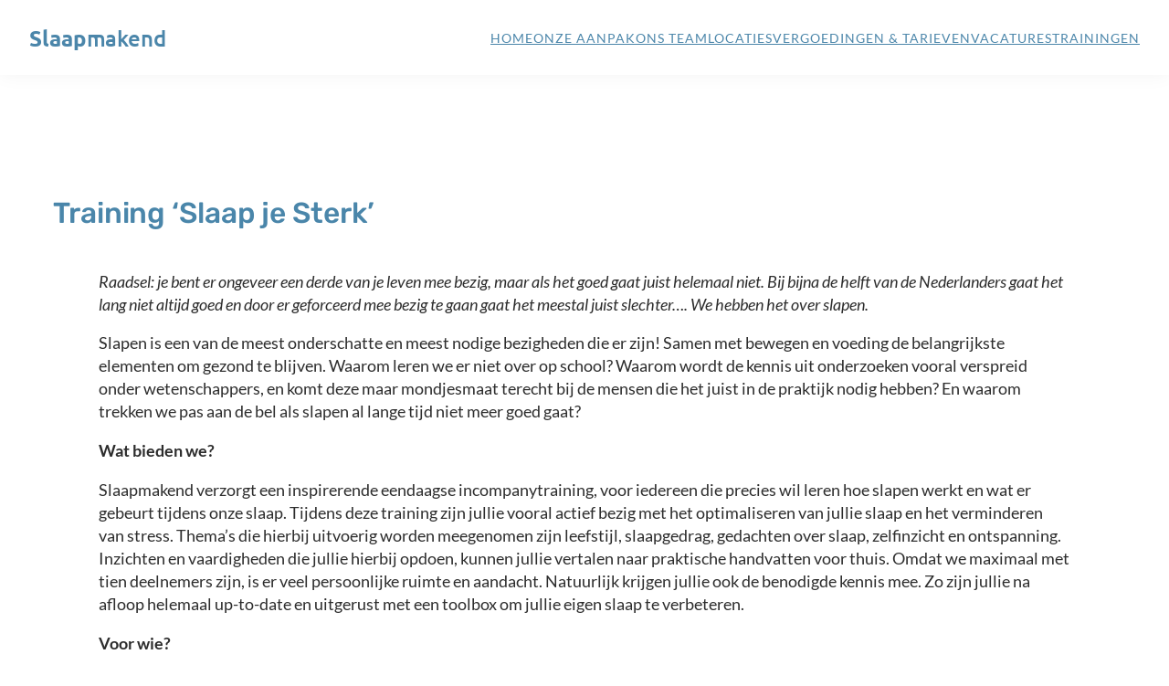

--- FILE ---
content_type: text/css
request_url: https://slaapmakend.nl/wp-content/plugins/calendly-beschikbaarheid/style.css?ver=1.0.0
body_size: -120
content:
.calendly-beschikbaarheid {
    display: flex;
    align-items: center;
    justify-content: center;
    gap: 6px;
    font-size: 0.85em;
    color: #BBE602;
}

.calendly-beschikbaarheid::before {
    content: '';
    display: inline-block;
    width: 8px;
    height: 8px;
    border-radius: 50%;
    background-color: #BBE602;
    flex-shrink: 0;
}

.calendly-beschikbaarheid.no-availability {
    color: #AEADAD;
}

.calendly-beschikbaarheid.no-availability::before {
    background-color: #AEADAD;
}


--- FILE ---
content_type: text/css
request_url: https://slaapmakend.nl/wp-content/themes/twentytwentyfive-child/style.css?ver=1.0.0
body_size: 1398
content:
/*
Theme Name: Twenty Twenty-Five Child
Theme URI: https://slaapmakend.nl
Description: Child theme voor Slaapmakend
Author: Slaapmakend
Author URI: https://slaapmakend.nl
Template: twentytwentyfive
Version: 1.0.0
*/

/* ==========================================================================
   1. FONTS
   ========================================================================== */

@font-face {
    font-family: 'Ubuntu';
    src: url('assets/fonts/ubuntu/Ubuntu-Medium.ttf') format('truetype');
    font-weight: 500;
    font-style: normal;
    font-display: swap;
}

@font-face {
    font-family: 'Ubuntu';
    src: url('assets/fonts/ubuntu/Ubuntu-Bold.ttf') format('truetype');
    font-weight: 700;
    font-style: normal;
    font-display: swap;
}

/* ==========================================================================
   2. BASE STYLES
   ========================================================================== */

body {
    padding-top: 82px;
}

body.wpfront-notification-bar-top {
    padding-top: 114px;
}

body:has(.transparent-header) {
    padding-top: 0;
}

/* Offset for anchor links */
:target {
    scroll-margin-top: 100px;
}

/* ==========================================================================
   3. TYPOGRAPHY
   ========================================================================== */

h1, h2, h3, h4, h5, h6 {
    color: #4A86AA;
}

/* ==========================================================================
   4. SITE TITLE
   ========================================================================== */

.wp-block-site-title,
.wp-block-site-title a {
    font-family: 'Ubuntu', sans-serif;
    text-decoration: none;
}

.titel-slaap {
    font-weight: 700;
}

.titel-makend {
    font-weight: 500;
}

/* ==========================================================================
   5. HEADER - Base
   ========================================================================== */

.site-header {
    position: fixed;
	top: 0;
    left: 0;
    right: 0;
    z-index: 1000;
    max-width: 100% !important;
    width: 100% !important;
    height: 82px;
    padding: 0 2rem;
    box-sizing: border-box;
    display: flex;
    align-items: center;
    background: #ffffff;
    box-shadow: 0 0 20px rgba(0, 0, 0, 0.05);
    transition: background 0.3s ease, box-shadow 0.3s ease, height 0.3s ease;
}

.site-header .wp-block-site-title a,
.site-header .wp-block-navigation a,
.site-header .wp-block-navigation-item__content {
    color: #4b86aa !important;
    transition: color 0.3s ease;
}

/* Header - Scrolled */
.site-header.scrolled {
    height: 62px;
}

/* Header - Offsets for admin bar and notification bar */
.admin-bar .site-header {
    top: var(--wp-admin--admin-bar--height, 32px);
}

body.wpfront-notification-bar-top .site-header {
    top: 32px;
}

body.admin-bar.wpfront-notification-bar-top .site-header {
    top: calc(var(--wp-admin--admin-bar--height, 32px) + 32px);
}

/* ==========================================================================
   6. HEADER - Transparent (for pages with hero image)
   Add class "transparent-header" to the hero Cover block
   ========================================================================== */

body:has(.transparent-header) {
    padding-top: 0;
}

body:has(.transparent-header) .site-header {
    background: transparent;
    box-shadow: none;
}

body:has(.transparent-header) .site-header .wp-block-site-title a,
body:has(.transparent-header) .site-header .wp-block-navigation a,
body:has(.transparent-header) .site-header .wp-block-navigation-item__content {
    color: #ffffff !important;
}

/* Transparent header after scroll */
body:has(.transparent-header) .site-header.scrolled {
    background: #ffffff;
    box-shadow: 0 0 20px rgba(0, 0, 0, 0.05);
}

body:has(.transparent-header) .site-header.scrolled .wp-block-site-title a,
body:has(.transparent-header) .site-header.scrolled .wp-block-navigation a,
body:has(.transparent-header) .site-header.scrolled .wp-block-navigation-item__content {
    color: #4b86aa !important;
}

/* ==========================================================================
   7. NAVIGATION
   ========================================================================== */

/* Hide desktop menu by default (mobile first) */
.wp-block-navigation__container {
    display: none !important;
}

/* Show hamburger button by default */
.wp-block-navigation__responsive-container-open {
    display: flex !important;
}

/* Mobile menu button color */
.site-header .wp-block-navigation__responsive-container-open {
    color: #4b86aa;
}

/* Mobile menu button on transparent header */
body:has(.transparent-header) .site-header .wp-block-navigation__responsive-container-open {
    color: #ffffff;
}

/* Mobile menu button after scroll */
body:has(.transparent-header) .site-header.scrolled .wp-block-navigation__responsive-container-open {
    color: #4b86aa;
}

/* Typography */


/* ==========================================================================
   8. HERO IMAGE & TEXT
   ========================================================================== */

.transparent-header {
    margin-top: 0;
    padding-top: 0;
}

.hero-image img.wp-block-cover__image-background {
    object-position: 65% 50% !important;
}

.hero-text {
    margin-top: 140px;
    max-width: 70vw;
}

.hero-text h2 {
    margin-bottom: 30px;
}

/* ==========================================================================
   9. COMPONENTS
   ========================================================================== */

/* Green checkmark list */
.green-checks {
    list-style: none;
    padding-left: 0;
}

.green-checks li {
    position: relative;
    padding-left: 1.5em;
}

.green-checks li::before {
    content: '\f058';
    font-family: 'Font Awesome 6 Free';
    font-weight: 900;
    color: #bbe601;
    position: absolute;
    left: 0;
}

/* Block spacing fix */
.wp-block-group .alignfull,
.wp-block-group .alignwide {
    margin-bottom: -20px;
}

/* ==========================================================================
   10. RESPONSIVE - Large phones (480px+)
   ========================================================================== */

@media (min-width: 480px) {
    .wp-block-site-title a {
        font-size: 20px;
    }
}

/* ==========================================================================
   11. RESPONSIVE - Small tablets (640px+)
   ========================================================================== */

@media (min-width: 640px) {
    .hero-text {
        max-width: 45vw;
        margin-left: 2vw;
    }
}

/* ==========================================================================
   12. RESPONSIVE - Tablets (768px+)
   ========================================================================== */

@media (min-width: 768px) {
    .hero-text {
        max-width: 55vw;
    }
}

/* ==========================================================================
   13. RESPONSIVE - Small laptops (1024px+)
   ========================================================================== */

@media (min-width: 1024px) {
    .hero-text {
        max-width: 45vw;
        margin-top: 200px;
        margin-bottom: 100px !important;
    }
}

/* ==========================================================================
   14. RESPONSIVE - Desktops (1280px+)
   ========================================================================== */

@media (min-width: 1280px) {
    .wp-block-site-title a {
        font-size: 24px;
    }
    
    .hero-text {
        margin-left: 4vw;
        max-width: 35vw;
    }
    
    .hero-text h1 {
        font-size: 3em !important;
    }
    
    /* Show desktop navigation */
    .wp-block-navigation__container {
        display: flex !important;
    }
    
    .wp-block-navigation__responsive-container-open {
        display: none !important;
    }
}

/* ==========================================================================
   15. RESPONSIVE - Large desktops (1680px+)
   ========================================================================== */

@media (min-width: 1680px) {
    .wp-block-site-title a {
        font-size: 24px;
    }
    
    .hero-text {
        margin-top: 7vw;
        margin-left: 9vw;
        margin-bottom: 5vw;
        max-width: 30vw;
    }
    
    .hero-text h1 {
        font-size: 3em !important;
    }
}

/* ==========================================================================
   16. RESPONSIVE - Full HD (1920px+)
   ========================================================================== */

@media (min-width: 1920px) {
    .hero-text {
        margin-left: 15vw;
    }
}

/* ==========================================================================
   17. RESPONSIVE - Ultra wide / 4K (2560px+)
   ========================================================================== */

@media (min-width: 2560px) {
    .hero-text {
        margin-left: 20vw;
    }
}

--- FILE ---
content_type: text/javascript
request_url: https://slaapmakend.nl/wp-content/themes/twentytwentyfive-child/assets/js/scripts.js?ver=1.0.0
body_size: 60
content:
/**
 * Slaapmakend Custom Scripts
 */

(function() {
    'use strict';

    function handleHeaderScroll() {
        const siteTitle = document.querySelector('.wp-block-site-title');
        if (!siteTitle) return;
        
        const header = siteTitle.closest('.wp-block-group.alignwide');
        if (!header) return;
        
        // Add site-header class for styling
        header.classList.add('site-header');

        // Scroll effect for height change
        window.addEventListener('scroll', function() {
            if (window.scrollY > 50) {
                header.classList.add('scrolled');
            } else {
                header.classList.remove('scrolled');
            }
        });
    }

    if (document.readyState === 'loading') {
        document.addEventListener('DOMContentLoaded', handleHeaderScroll);
    } else {
        handleHeaderScroll();
    }
})();
